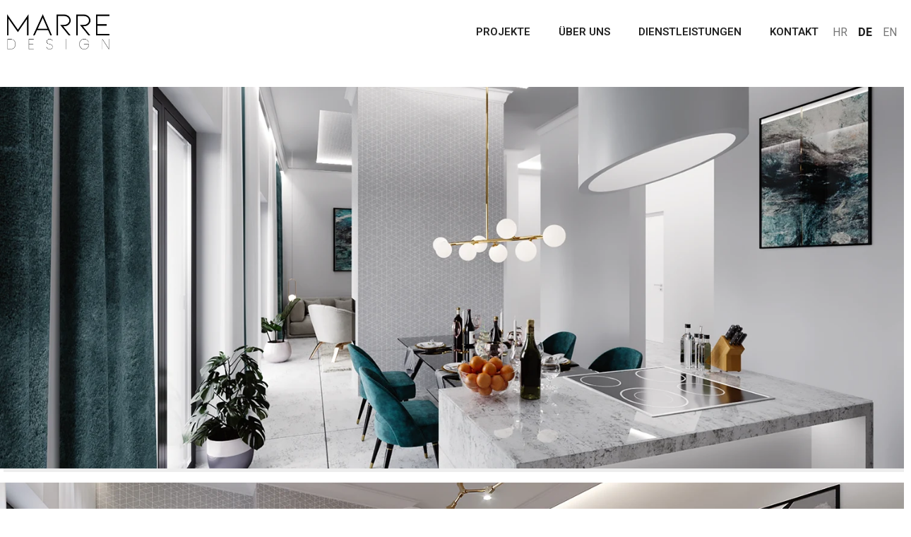

--- FILE ---
content_type: text/html; charset=UTF-8
request_url: http://marredesign.at/
body_size: 13951
content:
<!doctype html>
<html lang="de-DE" prefix="og: https://ogp.me/ns#">
<head>
	<meta charset="UTF-8">
		<meta name="viewport" content="width=device-width, initial-scale=1">
	<link rel="profile" href="https://gmpg.org/xfn/11">
	<link rel="alternate" href="http://marredesign.at/hr/naslovnica-2/" hreflang="hr" />
<link rel="alternate" href="http://marredesign.at/" hreflang="de" />
<link rel="alternate" href="http://marredesign.at/en/home/" hreflang="en" />

<!-- Suchmaschinen-Optimierung durch Rank Math PRO - https://rankmath.com/ -->
<title>Startseite - Marre Design</title>
<meta name="description" content=".elementor-66 .elementor-element.elementor-element-e1ffd87{--display:flex;--flex-direction:column;--gap:0px;--overlay-transition:background 0.3s,"/>
<meta name="robots" content="index, follow, max-snippet:-1, max-video-preview:-1, max-image-preview:large"/>
<link rel="canonical" href="https://marredesign.at/" />
<meta property="og:locale" content="de_DE" />
<meta property="og:type" content="website" />
<meta property="og:title" content="Startseite - Marre Design" />
<meta property="og:description" content=".elementor-66 .elementor-element.elementor-element-e1ffd87{--display:flex;--flex-direction:column;--gap:0px;--overlay-transition:background 0.3s," />
<meta property="og:url" content="https://marredesign.at/" />
<meta property="og:site_name" content="Marre Design" />
<meta property="og:updated_time" content="2022-02-18T16:36:14+01:00" />
<meta property="article:published_time" content="2022-02-18T07:47:54+01:00" />
<meta property="article:modified_time" content="2022-02-18T16:36:14+01:00" />
<meta name="twitter:card" content="summary_large_image" />
<meta name="twitter:title" content="Startseite - Marre Design" />
<meta name="twitter:description" content=".elementor-66 .elementor-element.elementor-element-e1ffd87{--display:flex;--flex-direction:column;--gap:0px;--overlay-transition:background 0.3s," />
<meta name="twitter:label1" content="Verfasst von" />
<meta name="twitter:data1" content="stribor" />
<meta name="twitter:label2" content="Lesedauer" />
<meta name="twitter:data2" content="Weniger als eine Minute" />
<script type="application/ld+json" class="rank-math-schema">{"@context":"https://schema.org","@graph":[{"@type":["Person","Organization"],"@id":"https://marredesign.at/#person","name":"Marre Design","logo":{"@type":"ImageObject","@id":"https://marredesign.at/#logo","url":"https://marredesign.at/wp-content/uploads/2022/01/DESIGN-150x150.png","contentUrl":"https://marredesign.at/wp-content/uploads/2022/01/DESIGN-150x150.png","caption":"Marre Design","inLanguage":"de"},"image":{"@type":"ImageObject","@id":"https://marredesign.at/#logo","url":"https://marredesign.at/wp-content/uploads/2022/01/DESIGN-150x150.png","contentUrl":"https://marredesign.at/wp-content/uploads/2022/01/DESIGN-150x150.png","caption":"Marre Design","inLanguage":"de"}},{"@type":"WebSite","@id":"https://marredesign.at/#website","url":"https://marredesign.at","name":"Marre Design","publisher":{"@id":"https://marredesign.at/#person"},"inLanguage":"de","potentialAction":{"@type":"SearchAction","target":"https://marredesign.at/?s={search_term_string}","query-input":"required name=search_term_string"}},{"@type":"WebPage","@id":"https://marredesign.at/#webpage","url":"https://marredesign.at/","name":"Startseite - Marre Design","datePublished":"2022-02-18T07:47:54+01:00","dateModified":"2022-02-18T16:36:14+01:00","about":{"@id":"https://marredesign.at/#person"},"isPartOf":{"@id":"https://marredesign.at/#website"},"inLanguage":"de"},{"@type":"Person","@id":"https://marredesign.at/author/stribor/","name":"stribor","url":"https://marredesign.at/author/stribor/","image":{"@type":"ImageObject","@id":"https://secure.gravatar.com/avatar/d84cebc7e476ec72e4b486858b46220109adceb4e2195fa3856546f3f7f6a294?s=96&amp;d=mm&amp;r=g","url":"https://secure.gravatar.com/avatar/d84cebc7e476ec72e4b486858b46220109adceb4e2195fa3856546f3f7f6a294?s=96&amp;d=mm&amp;r=g","caption":"stribor","inLanguage":"de"},"sameAs":["https://marredesign.at"]},{"@type":"Article","headline":"Startseite - Marre Design","datePublished":"2022-02-18T07:47:54+01:00","dateModified":"2022-02-18T16:36:14+01:00","author":{"@id":"https://marredesign.at/author/stribor/","name":"stribor"},"publisher":{"@id":"https://marredesign.at/#person"},"description":".elementor-66 .elementor-element.elementor-element-e1ffd87{--display:flex;--flex-direction:column;--gap:0px;--overlay-transition:background 0.3s,","name":"Startseite - Marre Design","@id":"https://marredesign.at/#richSnippet","isPartOf":{"@id":"https://marredesign.at/#webpage"},"inLanguage":"de","mainEntityOfPage":{"@id":"https://marredesign.at/#webpage"}}]}</script>
<!-- /Rank Math WordPress SEO Plugin -->

<link rel="alternate" type="application/rss+xml" title="Marre Design &raquo; Feed" href="https://marredesign.at/feed/" />
<link rel="alternate" type="application/rss+xml" title="Marre Design &raquo; Kommentar-Feed" href="https://marredesign.at/comments/feed/" />
<link rel="alternate" title="oEmbed (JSON)" type="application/json+oembed" href="https://marredesign.at/wp-json/oembed/1.0/embed?url=http%3A%2F%2Fmarredesign.at%2F" />
<link rel="alternate" title="oEmbed (XML)" type="text/xml+oembed" href="https://marredesign.at/wp-json/oembed/1.0/embed?url=http%3A%2F%2Fmarredesign.at%2F&#038;format=xml" />
<style id='wp-img-auto-sizes-contain-inline-css' type='text/css'>
img:is([sizes=auto i],[sizes^="auto," i]){contain-intrinsic-size:3000px 1500px}
/*# sourceURL=wp-img-auto-sizes-contain-inline-css */
</style>
<style id='wp-emoji-styles-inline-css' type='text/css'>

	img.wp-smiley, img.emoji {
		display: inline !important;
		border: none !important;
		box-shadow: none !important;
		height: 1em !important;
		width: 1em !important;
		margin: 0 0.07em !important;
		vertical-align: -0.1em !important;
		background: none !important;
		padding: 0 !important;
	}
/*# sourceURL=wp-emoji-styles-inline-css */
</style>
<style id='classic-theme-styles-inline-css' type='text/css'>
/*! This file is auto-generated */
.wp-block-button__link{color:#fff;background-color:#32373c;border-radius:9999px;box-shadow:none;text-decoration:none;padding:calc(.667em + 2px) calc(1.333em + 2px);font-size:1.125em}.wp-block-file__button{background:#32373c;color:#fff;text-decoration:none}
/*# sourceURL=/wp-includes/css/classic-themes.min.css */
</style>
<link rel='stylesheet' id='jet-engine-frontend-css' href='http://marredesign.at/wp-content/plugins/jet-engine/assets/css/frontend.css?ver=3.4.2' type='text/css' media='all' />
<link rel='stylesheet' id='hello-elementor-css' href='http://marredesign.at/wp-content/themes/hello-elementor/style.min.css?ver=2.4.2' type='text/css' media='all' />
<link rel='stylesheet' id='hello-elementor-theme-style-css' href='http://marredesign.at/wp-content/themes/hello-elementor/theme.min.css?ver=2.4.2' type='text/css' media='all' />
<link rel='stylesheet' id='elementor-frontend-css' href='http://marredesign.at/wp-content/plugins/elementor/assets/css/frontend-lite.min.css?ver=3.20.0-dev4' type='text/css' media='all' />
<link rel='stylesheet' id='elementor-post-5-css' href='http://marredesign.at/wp-content/uploads/elementor/css/post-5.css?ver=1711627810' type='text/css' media='all' />
<link rel='stylesheet' id='swiper-css' href='http://marredesign.at/wp-content/plugins/elementor/assets/lib/swiper/v8/css/swiper.min.css?ver=8.4.5' type='text/css' media='all' />
<link rel='stylesheet' id='elementor-pro-css' href='http://marredesign.at/wp-content/plugins/elementor-pro/assets/css/frontend-lite.min.css?ver=3.20.2' type='text/css' media='all' />
<link rel='stylesheet' id='elementor-global-css' href='http://marredesign.at/wp-content/uploads/elementor/css/global.css?ver=1711627811' type='text/css' media='all' />
<link rel='stylesheet' id='elementor-post-900-css' href='http://marredesign.at/wp-content/uploads/elementor/css/post-900.css?ver=1711627811' type='text/css' media='all' />
<link rel='stylesheet' id='elementor-post-66-css' href='http://marredesign.at/wp-content/uploads/elementor/css/post-66.css?ver=1711627811' type='text/css' media='all' />
<link rel='stylesheet' id='elementor-post-46-css' href='http://marredesign.at/wp-content/uploads/elementor/css/post-46.css?ver=1711627811' type='text/css' media='all' />
<link rel='stylesheet' id='leaflet-css' href='http://marredesign.at/wp-content/plugins/osm-map-elementor/assets/leaflet/leaflet.css?ver=6.9' type='text/css' media='all' />
<link rel='stylesheet' id='mapbox-gl-css' href='http://marredesign.at/wp-content/plugins/osm-map-elementor/assets/css/mapbox-gl.css?ver=6.9' type='text/css' media='all' />
<link rel='stylesheet' id='leaflet-fa-markers-css' href='http://marredesign.at/wp-content/plugins/osm-map-elementor/assets/leaflet-fa-markers/L.Icon.FontAwesome.css?ver=6.9' type='text/css' media='all' />
<link rel='stylesheet' id='osm-map-elementor-css' href='http://marredesign.at/wp-content/plugins/osm-map-elementor/assets/css/osm-map-elementor.css?ver=6.9' type='text/css' media='all' />
<link rel='stylesheet' id='elementor-post-157-css' href='http://marredesign.at/wp-content/uploads/elementor/css/post-157.css?ver=1711627811' type='text/css' media='all' />
<link rel='stylesheet' id='google-fonts-1-css' href='https://fonts.googleapis.com/css?family=Roboto%3A100%2C100italic%2C200%2C200italic%2C300%2C300italic%2C400%2C400italic%2C500%2C500italic%2C600%2C600italic%2C700%2C700italic%2C800%2C800italic%2C900%2C900italic%7CRubik%3A100%2C100italic%2C200%2C200italic%2C300%2C300italic%2C400%2C400italic%2C500%2C500italic%2C600%2C600italic%2C700%2C700italic%2C800%2C800italic%2C900%2C900italic&#038;display=auto&#038;ver=6.9' type='text/css' media='all' />
<link rel="preconnect" href="https://fonts.gstatic.com/" crossorigin><script type="text/javascript" src="http://marredesign.at/wp-includes/js/jquery/jquery.min.js?ver=3.7.1" id="jquery-core-js"></script>
<script type="text/javascript" src="http://marredesign.at/wp-includes/js/jquery/jquery-migrate.min.js?ver=3.4.1" id="jquery-migrate-js"></script>
<script type="text/javascript" src="http://marredesign.at/wp-content/plugins/osm-map-elementor/assets/leaflet/leaflet.js?ver=1.2.2" id="leaflet-js"></script>
<script type="text/javascript" src="http://marredesign.at/wp-content/plugins/osm-map-elementor/assets/js/mapbox-gl.js?ver=1.2.2" id="mapbox-gl-js"></script>
<script type="text/javascript" src="http://marredesign.at/wp-content/plugins/osm-map-elementor/assets/leaflet/leaflet-mapbox-gl.js?ver=1.2.2" id="leaflet-mapbox-gl-js"></script>
<script type="text/javascript" src="http://marredesign.at/wp-content/plugins/osm-map-elementor/assets/leaflet-fa-markers/L.Icon.FontAwesome.js?ver=1.2.2" id="leaflet-fa-markers-js"></script>
<link rel="https://api.w.org/" href="https://marredesign.at/wp-json/" /><link rel="alternate" title="JSON" type="application/json" href="https://marredesign.at/wp-json/wp/v2/pages/900" /><link rel="EditURI" type="application/rsd+xml" title="RSD" href="https://marredesign.at/xmlrpc.php?rsd" />
<meta name="generator" content="WordPress 6.9" />
<link rel='shortlink' href='https://marredesign.at/' />
<meta name="generator" content="Elementor 3.20.0-dev4; features: e_optimized_assets_loading, e_optimized_css_loading, e_font_icon_svg, additional_custom_breakpoints, block_editor_assets_optimize, e_image_loading_optimization; settings: css_print_method-external, google_font-enabled, font_display-auto">
<style>
.gumb:hover span.elementor-button-icon.elementor-align-icon-right{
    transform: translatex(5px);
}
.gumb span.elementor-button-icon.elementor-align-icon-right {
    transition: 0.4s ease-out transform;
}
</style>
<style id='global-styles-inline-css' type='text/css'>
:root{--wp--preset--aspect-ratio--square: 1;--wp--preset--aspect-ratio--4-3: 4/3;--wp--preset--aspect-ratio--3-4: 3/4;--wp--preset--aspect-ratio--3-2: 3/2;--wp--preset--aspect-ratio--2-3: 2/3;--wp--preset--aspect-ratio--16-9: 16/9;--wp--preset--aspect-ratio--9-16: 9/16;--wp--preset--color--black: #000000;--wp--preset--color--cyan-bluish-gray: #abb8c3;--wp--preset--color--white: #ffffff;--wp--preset--color--pale-pink: #f78da7;--wp--preset--color--vivid-red: #cf2e2e;--wp--preset--color--luminous-vivid-orange: #ff6900;--wp--preset--color--luminous-vivid-amber: #fcb900;--wp--preset--color--light-green-cyan: #7bdcb5;--wp--preset--color--vivid-green-cyan: #00d084;--wp--preset--color--pale-cyan-blue: #8ed1fc;--wp--preset--color--vivid-cyan-blue: #0693e3;--wp--preset--color--vivid-purple: #9b51e0;--wp--preset--gradient--vivid-cyan-blue-to-vivid-purple: linear-gradient(135deg,rgb(6,147,227) 0%,rgb(155,81,224) 100%);--wp--preset--gradient--light-green-cyan-to-vivid-green-cyan: linear-gradient(135deg,rgb(122,220,180) 0%,rgb(0,208,130) 100%);--wp--preset--gradient--luminous-vivid-amber-to-luminous-vivid-orange: linear-gradient(135deg,rgb(252,185,0) 0%,rgb(255,105,0) 100%);--wp--preset--gradient--luminous-vivid-orange-to-vivid-red: linear-gradient(135deg,rgb(255,105,0) 0%,rgb(207,46,46) 100%);--wp--preset--gradient--very-light-gray-to-cyan-bluish-gray: linear-gradient(135deg,rgb(238,238,238) 0%,rgb(169,184,195) 100%);--wp--preset--gradient--cool-to-warm-spectrum: linear-gradient(135deg,rgb(74,234,220) 0%,rgb(151,120,209) 20%,rgb(207,42,186) 40%,rgb(238,44,130) 60%,rgb(251,105,98) 80%,rgb(254,248,76) 100%);--wp--preset--gradient--blush-light-purple: linear-gradient(135deg,rgb(255,206,236) 0%,rgb(152,150,240) 100%);--wp--preset--gradient--blush-bordeaux: linear-gradient(135deg,rgb(254,205,165) 0%,rgb(254,45,45) 50%,rgb(107,0,62) 100%);--wp--preset--gradient--luminous-dusk: linear-gradient(135deg,rgb(255,203,112) 0%,rgb(199,81,192) 50%,rgb(65,88,208) 100%);--wp--preset--gradient--pale-ocean: linear-gradient(135deg,rgb(255,245,203) 0%,rgb(182,227,212) 50%,rgb(51,167,181) 100%);--wp--preset--gradient--electric-grass: linear-gradient(135deg,rgb(202,248,128) 0%,rgb(113,206,126) 100%);--wp--preset--gradient--midnight: linear-gradient(135deg,rgb(2,3,129) 0%,rgb(40,116,252) 100%);--wp--preset--font-size--small: 13px;--wp--preset--font-size--medium: 20px;--wp--preset--font-size--large: 36px;--wp--preset--font-size--x-large: 42px;--wp--preset--spacing--20: 0.44rem;--wp--preset--spacing--30: 0.67rem;--wp--preset--spacing--40: 1rem;--wp--preset--spacing--50: 1.5rem;--wp--preset--spacing--60: 2.25rem;--wp--preset--spacing--70: 3.38rem;--wp--preset--spacing--80: 5.06rem;--wp--preset--shadow--natural: 6px 6px 9px rgba(0, 0, 0, 0.2);--wp--preset--shadow--deep: 12px 12px 50px rgba(0, 0, 0, 0.4);--wp--preset--shadow--sharp: 6px 6px 0px rgba(0, 0, 0, 0.2);--wp--preset--shadow--outlined: 6px 6px 0px -3px rgb(255, 255, 255), 6px 6px rgb(0, 0, 0);--wp--preset--shadow--crisp: 6px 6px 0px rgb(0, 0, 0);}:where(.is-layout-flex){gap: 0.5em;}:where(.is-layout-grid){gap: 0.5em;}body .is-layout-flex{display: flex;}.is-layout-flex{flex-wrap: wrap;align-items: center;}.is-layout-flex > :is(*, div){margin: 0;}body .is-layout-grid{display: grid;}.is-layout-grid > :is(*, div){margin: 0;}:where(.wp-block-columns.is-layout-flex){gap: 2em;}:where(.wp-block-columns.is-layout-grid){gap: 2em;}:where(.wp-block-post-template.is-layout-flex){gap: 1.25em;}:where(.wp-block-post-template.is-layout-grid){gap: 1.25em;}.has-black-color{color: var(--wp--preset--color--black) !important;}.has-cyan-bluish-gray-color{color: var(--wp--preset--color--cyan-bluish-gray) !important;}.has-white-color{color: var(--wp--preset--color--white) !important;}.has-pale-pink-color{color: var(--wp--preset--color--pale-pink) !important;}.has-vivid-red-color{color: var(--wp--preset--color--vivid-red) !important;}.has-luminous-vivid-orange-color{color: var(--wp--preset--color--luminous-vivid-orange) !important;}.has-luminous-vivid-amber-color{color: var(--wp--preset--color--luminous-vivid-amber) !important;}.has-light-green-cyan-color{color: var(--wp--preset--color--light-green-cyan) !important;}.has-vivid-green-cyan-color{color: var(--wp--preset--color--vivid-green-cyan) !important;}.has-pale-cyan-blue-color{color: var(--wp--preset--color--pale-cyan-blue) !important;}.has-vivid-cyan-blue-color{color: var(--wp--preset--color--vivid-cyan-blue) !important;}.has-vivid-purple-color{color: var(--wp--preset--color--vivid-purple) !important;}.has-black-background-color{background-color: var(--wp--preset--color--black) !important;}.has-cyan-bluish-gray-background-color{background-color: var(--wp--preset--color--cyan-bluish-gray) !important;}.has-white-background-color{background-color: var(--wp--preset--color--white) !important;}.has-pale-pink-background-color{background-color: var(--wp--preset--color--pale-pink) !important;}.has-vivid-red-background-color{background-color: var(--wp--preset--color--vivid-red) !important;}.has-luminous-vivid-orange-background-color{background-color: var(--wp--preset--color--luminous-vivid-orange) !important;}.has-luminous-vivid-amber-background-color{background-color: var(--wp--preset--color--luminous-vivid-amber) !important;}.has-light-green-cyan-background-color{background-color: var(--wp--preset--color--light-green-cyan) !important;}.has-vivid-green-cyan-background-color{background-color: var(--wp--preset--color--vivid-green-cyan) !important;}.has-pale-cyan-blue-background-color{background-color: var(--wp--preset--color--pale-cyan-blue) !important;}.has-vivid-cyan-blue-background-color{background-color: var(--wp--preset--color--vivid-cyan-blue) !important;}.has-vivid-purple-background-color{background-color: var(--wp--preset--color--vivid-purple) !important;}.has-black-border-color{border-color: var(--wp--preset--color--black) !important;}.has-cyan-bluish-gray-border-color{border-color: var(--wp--preset--color--cyan-bluish-gray) !important;}.has-white-border-color{border-color: var(--wp--preset--color--white) !important;}.has-pale-pink-border-color{border-color: var(--wp--preset--color--pale-pink) !important;}.has-vivid-red-border-color{border-color: var(--wp--preset--color--vivid-red) !important;}.has-luminous-vivid-orange-border-color{border-color: var(--wp--preset--color--luminous-vivid-orange) !important;}.has-luminous-vivid-amber-border-color{border-color: var(--wp--preset--color--luminous-vivid-amber) !important;}.has-light-green-cyan-border-color{border-color: var(--wp--preset--color--light-green-cyan) !important;}.has-vivid-green-cyan-border-color{border-color: var(--wp--preset--color--vivid-green-cyan) !important;}.has-pale-cyan-blue-border-color{border-color: var(--wp--preset--color--pale-cyan-blue) !important;}.has-vivid-cyan-blue-border-color{border-color: var(--wp--preset--color--vivid-cyan-blue) !important;}.has-vivid-purple-border-color{border-color: var(--wp--preset--color--vivid-purple) !important;}.has-vivid-cyan-blue-to-vivid-purple-gradient-background{background: var(--wp--preset--gradient--vivid-cyan-blue-to-vivid-purple) !important;}.has-light-green-cyan-to-vivid-green-cyan-gradient-background{background: var(--wp--preset--gradient--light-green-cyan-to-vivid-green-cyan) !important;}.has-luminous-vivid-amber-to-luminous-vivid-orange-gradient-background{background: var(--wp--preset--gradient--luminous-vivid-amber-to-luminous-vivid-orange) !important;}.has-luminous-vivid-orange-to-vivid-red-gradient-background{background: var(--wp--preset--gradient--luminous-vivid-orange-to-vivid-red) !important;}.has-very-light-gray-to-cyan-bluish-gray-gradient-background{background: var(--wp--preset--gradient--very-light-gray-to-cyan-bluish-gray) !important;}.has-cool-to-warm-spectrum-gradient-background{background: var(--wp--preset--gradient--cool-to-warm-spectrum) !important;}.has-blush-light-purple-gradient-background{background: var(--wp--preset--gradient--blush-light-purple) !important;}.has-blush-bordeaux-gradient-background{background: var(--wp--preset--gradient--blush-bordeaux) !important;}.has-luminous-dusk-gradient-background{background: var(--wp--preset--gradient--luminous-dusk) !important;}.has-pale-ocean-gradient-background{background: var(--wp--preset--gradient--pale-ocean) !important;}.has-electric-grass-gradient-background{background: var(--wp--preset--gradient--electric-grass) !important;}.has-midnight-gradient-background{background: var(--wp--preset--gradient--midnight) !important;}.has-small-font-size{font-size: var(--wp--preset--font-size--small) !important;}.has-medium-font-size{font-size: var(--wp--preset--font-size--medium) !important;}.has-large-font-size{font-size: var(--wp--preset--font-size--large) !important;}.has-x-large-font-size{font-size: var(--wp--preset--font-size--x-large) !important;}
/*# sourceURL=global-styles-inline-css */
</style>
<link rel='stylesheet' id='cpel-language-switcher-css' href='http://marredesign.at/wp-content/plugins/connect-polylang-elementor/assets/css/language-switcher.min.css?ver=2.4.4' type='text/css' media='all' />
</head>
<body class="home wp-singular page-template-default page page-id-900 wp-custom-logo wp-theme-hello-elementor elementor-beta elementor-default elementor-kit-5 elementor-page elementor-page-900">

		<div data-elementor-type="header" data-elementor-id="46" class="elementor elementor-46 elementor-location-header" data-elementor-post-type="elementor_library">
			<div class="elementor-element elementor-element-7d989b5 e-flex e-con-boxed e-con e-parent" data-id="7d989b5" data-element_type="container" data-core-v316-plus="true">
					<div class="e-con-inner">
		<div class="elementor-element elementor-element-a1d66b5 e-flex e-con-boxed e-con e-parent" data-id="a1d66b5" data-element_type="container" data-settings="{&quot;background_background&quot;:&quot;classic&quot;}" data-core-v316-plus="true">
					<div class="e-con-inner">
		<div class="elementor-element elementor-element-5c1d23a e-flex e-con-boxed e-con e-parent" data-id="5c1d23a" data-element_type="container" data-core-v316-plus="true">
					<div class="e-con-inner">
				<div class="elementor-element elementor-element-1df387c elementor-widget elementor-widget-image" data-id="1df387c" data-element_type="widget" data-widget_type="image.default">
				<div class="elementor-widget-container">
			<style>/*! elementor - v3.20.0 - 06-03-2024 */
.elementor-widget-image{text-align:center}.elementor-widget-image a{display:inline-block}.elementor-widget-image a img[src$=".svg"]{width:48px}.elementor-widget-image img{vertical-align:middle;display:inline-block}</style>											<a href="http://marredesign.at/">
							<img fetchpriority="high" width="800" height="272" src="https://marredesign.at/wp-content/uploads/2022/01/DESIGN-1024x348.png" class="attachment-large size-large wp-image-397" alt="" srcset="https://marredesign.at/wp-content/uploads/2022/01/DESIGN-1024x348.png 1024w, https://marredesign.at/wp-content/uploads/2022/01/DESIGN-300x102.png 300w, https://marredesign.at/wp-content/uploads/2022/01/DESIGN-768x261.png 768w, https://marredesign.at/wp-content/uploads/2022/01/DESIGN.png 1064w" sizes="(max-width: 800px) 100vw, 800px" />								</a>
													</div>
				</div>
					</div>
				</div>
		<div class="elementor-element elementor-element-4d53d01 e-flex e-con-boxed e-con e-parent" data-id="4d53d01" data-element_type="container" data-core-v316-plus="true">
					<div class="e-con-inner">
				<div class="elementor-element elementor-element-77ba064 elementor-nav-menu__align-end elementor-nav-menu--stretch elementor-nav-menu--dropdown-tablet elementor-nav-menu__text-align-aside elementor-nav-menu--toggle elementor-nav-menu--burger elementor-widget elementor-widget-nav-menu" data-id="77ba064" data-element_type="widget" data-settings="{&quot;full_width&quot;:&quot;stretch&quot;,&quot;layout&quot;:&quot;horizontal&quot;,&quot;submenu_icon&quot;:{&quot;value&quot;:&quot;&lt;svg class=\&quot;e-font-icon-svg e-fas-caret-down\&quot; viewBox=\&quot;0 0 320 512\&quot; xmlns=\&quot;http:\/\/www.w3.org\/2000\/svg\&quot;&gt;&lt;path d=\&quot;M31.3 192h257.3c17.8 0 26.7 21.5 14.1 34.1L174.1 354.8c-7.8 7.8-20.5 7.8-28.3 0L17.2 226.1C4.6 213.5 13.5 192 31.3 192z\&quot;&gt;&lt;\/path&gt;&lt;\/svg&gt;&quot;,&quot;library&quot;:&quot;fa-solid&quot;},&quot;toggle&quot;:&quot;burger&quot;}" data-widget_type="nav-menu.default">
				<div class="elementor-widget-container">
			<link rel="stylesheet" href="https://marredesign.at/wp-content/plugins/elementor-pro/assets/css/widget-nav-menu.min.css">			<nav class="elementor-nav-menu--main elementor-nav-menu__container elementor-nav-menu--layout-horizontal e--pointer-underline e--animation-grow">
				<ul id="menu-1-77ba064" class="elementor-nav-menu"><li class="menu-item menu-item-type-post_type menu-item-object-page menu-item-907"><a href="https://marredesign.at/projekte/" class="elementor-item">Projekte</a></li>
<li class="menu-item menu-item-type-post_type menu-item-object-page menu-item-906"><a href="https://marredesign.at/ueber-uns/" class="elementor-item">Über uns</a></li>
<li class="menu-item menu-item-type-post_type menu-item-object-page menu-item-908"><a href="https://marredesign.at/dienstleistungen/" class="elementor-item">Dienstleistungen</a></li>
<li class="menu-item menu-item-type-post_type menu-item-object-page menu-item-909"><a href="https://marredesign.at/kontakt/" class="elementor-item">Kontakt</a></li>
</ul>			</nav>
					<div class="elementor-menu-toggle" role="button" tabindex="0" aria-label="Menü Umschalter" aria-expanded="false">
			<svg aria-hidden="true" role="presentation" class="elementor-menu-toggle__icon--open e-font-icon-svg e-eicon-menu-bar" viewBox="0 0 1000 1000" xmlns="http://www.w3.org/2000/svg"><path d="M104 333H896C929 333 958 304 958 271S929 208 896 208H104C71 208 42 237 42 271S71 333 104 333ZM104 583H896C929 583 958 554 958 521S929 458 896 458H104C71 458 42 487 42 521S71 583 104 583ZM104 833H896C929 833 958 804 958 771S929 708 896 708H104C71 708 42 737 42 771S71 833 104 833Z"></path></svg><svg aria-hidden="true" role="presentation" class="elementor-menu-toggle__icon--close e-font-icon-svg e-eicon-close" viewBox="0 0 1000 1000" xmlns="http://www.w3.org/2000/svg"><path d="M742 167L500 408 258 167C246 154 233 150 217 150 196 150 179 158 167 167 154 179 150 196 150 212 150 229 154 242 171 254L408 500 167 742C138 771 138 800 167 829 196 858 225 858 254 829L496 587 738 829C750 842 767 846 783 846 800 846 817 842 829 829 842 817 846 804 846 783 846 767 842 750 829 737L588 500 833 258C863 229 863 200 833 171 804 137 775 137 742 167Z"></path></svg>			<span class="elementor-screen-only">Menü</span>
		</div>
					<nav class="elementor-nav-menu--dropdown elementor-nav-menu__container" aria-hidden="true">
				<ul id="menu-2-77ba064" class="elementor-nav-menu"><li class="menu-item menu-item-type-post_type menu-item-object-page menu-item-907"><a href="https://marredesign.at/projekte/" class="elementor-item" tabindex="-1">Projekte</a></li>
<li class="menu-item menu-item-type-post_type menu-item-object-page menu-item-906"><a href="https://marredesign.at/ueber-uns/" class="elementor-item" tabindex="-1">Über uns</a></li>
<li class="menu-item menu-item-type-post_type menu-item-object-page menu-item-908"><a href="https://marredesign.at/dienstleistungen/" class="elementor-item" tabindex="-1">Dienstleistungen</a></li>
<li class="menu-item menu-item-type-post_type menu-item-object-page menu-item-909"><a href="https://marredesign.at/kontakt/" class="elementor-item" tabindex="-1">Kontakt</a></li>
</ul>			</nav>
				</div>
				</div>
				<div class="elementor-element elementor-element-a06ce93 cpel-switcher--layout-horizontal elementor-widget elementor-widget-polylang-language-switcher" data-id="a06ce93" data-element_type="widget" data-widget_type="polylang-language-switcher.default">
				<div class="elementor-widget-container">
			<nav class="cpel-switcher__nav"><ul class="cpel-switcher__list"><li class="cpel-switcher__lang"><a lang="hr" hreflang="hr" href="http://marredesign.at/hr/naslovnica-2/"><span class="cpel-switcher__code">HR</span></a></li><li class="cpel-switcher__lang cpel-switcher__lang--active"><a lang="de-DE" hreflang="de-DE" href="http://marredesign.at/"><span class="cpel-switcher__code">DE</span></a></li><li class="cpel-switcher__lang"><a lang="en-GB" hreflang="en-GB" href="http://marredesign.at/en/home/"><span class="cpel-switcher__code">EN</span></a></li></ul></nav>		</div>
				</div>
					</div>
				</div>
					</div>
				</div>
					</div>
				</div>
				</div>
		
<main class="site-main post-900 page type-page status-publish hentry" role="main">
		<div class="page-content">
				<div data-elementor-type="wp-page" data-elementor-id="900" class="elementor elementor-900" data-elementor-post-type="page">
				<div class="elementor-element elementor-element-d744c3f e-flex e-con-boxed e-con e-parent" data-id="d744c3f" data-element_type="container" data-core-v316-plus="true">
					<div class="e-con-inner">
		<div class="elementor-element elementor-element-11fa14d e-flex e-con-boxed e-con e-parent" data-id="11fa14d" data-element_type="container" data-core-v316-plus="true">
					<div class="e-con-inner">
				<div class="elementor-element elementor-element-7e283ba elementor-widget elementor-widget-jet-listing-grid" data-id="7e283ba" data-element_type="widget" data-settings="{&quot;columns&quot;:&quot;1&quot;}" data-widget_type="jet-listing-grid.default">
				<div class="elementor-widget-container">
			<div class="jet-listing-grid jet-listing"><div class="jet-listing-grid__items grid-col-desk-1 grid-col-tablet-1 grid-col-mobile-1 jet-listing-grid--66" data-queried-id="900|WP_Post" data-nav="{&quot;enabled&quot;:false,&quot;type&quot;:null,&quot;more_el&quot;:null,&quot;query&quot;:[],&quot;widget_settings&quot;:{&quot;lisitng_id&quot;:66,&quot;posts_num&quot;:99,&quot;columns&quot;:1,&quot;columns_tablet&quot;:1,&quot;columns_mobile&quot;:1,&quot;is_archive_template&quot;:&quot;&quot;,&quot;post_status&quot;:[&quot;publish&quot;],&quot;use_random_posts_num&quot;:&quot;&quot;,&quot;max_posts_num&quot;:9,&quot;not_found_message&quot;:&quot;No data was found&quot;,&quot;is_masonry&quot;:false,&quot;equal_columns_height&quot;:&quot;&quot;,&quot;use_load_more&quot;:&quot;&quot;,&quot;load_more_id&quot;:&quot;&quot;,&quot;load_more_type&quot;:&quot;click&quot;,&quot;load_more_offset&quot;:{&quot;unit&quot;:&quot;px&quot;,&quot;size&quot;:0,&quot;sizes&quot;:[]},&quot;use_custom_post_types&quot;:&quot;yes&quot;,&quot;custom_post_types&quot;:[&quot;projekt&quot;],&quot;hide_widget_if&quot;:&quot;&quot;,&quot;carousel_enabled&quot;:&quot;&quot;,&quot;slides_to_scroll&quot;:&quot;1&quot;,&quot;arrows&quot;:&quot;true&quot;,&quot;arrow_icon&quot;:&quot;fa fa-angle-left&quot;,&quot;dots&quot;:&quot;&quot;,&quot;autoplay&quot;:&quot;true&quot;,&quot;pause_on_hover&quot;:&quot;true&quot;,&quot;autoplay_speed&quot;:5000,&quot;infinite&quot;:&quot;true&quot;,&quot;center_mode&quot;:&quot;&quot;,&quot;effect&quot;:&quot;slide&quot;,&quot;speed&quot;:500,&quot;inject_alternative_items&quot;:&quot;&quot;,&quot;injection_items&quot;:[],&quot;scroll_slider_enabled&quot;:&quot;&quot;,&quot;scroll_slider_on&quot;:[&quot;desktop&quot;,&quot;tablet&quot;,&quot;mobile&quot;],&quot;custom_query&quot;:false,&quot;custom_query_id&quot;:&quot;&quot;,&quot;_element_id&quot;:&quot;&quot;}}" data-page="1" data-pages="1" data-listing-source="posts" data-listing-id="66" data-query-id=""><div class="jet-listing-grid__item jet-listing-dynamic-post-874" data-post-id="874" ><style type="text/css">.jet-listing-dynamic-post-874 .elementor-element.elementor-element-86c0a8a:not(.elementor-motion-effects-element-type-background), .jet-listing-dynamic-post-874 .elementor-element.elementor-element-86c0a8a > .elementor-motion-effects-container > .elementor-motion-effects-layer{background-image:url("https://marredesign.at/wp-content/uploads/2022/01/p-trpezarija.webp");}</style>		<div data-elementor-type="jet-listing-items" data-elementor-id="66" class="elementor elementor-66" data-elementor-post-type="jet-engine">
				<a class="elementor-element elementor-element-e1ffd87 e-flex e-con-boxed e-con e-parent" data-id="e1ffd87" data-element_type="container" data-settings="{&quot;background_background&quot;:&quot;classic&quot;}" data-core-v316-plus="true" href="https://marredesign.at/projekt/lux-apartment/">
					<div class="e-con-inner">
		<div class="elementor-element elementor-element-86c0a8a e-flex e-con-boxed e-con e-parent" data-id="86c0a8a" data-element_type="container" data-settings="{&quot;background_background&quot;:&quot;classic&quot;}" data-core-v316-plus="true">
					<div class="e-con-inner">
				<div class="elementor-element elementor-element-f3b3e71 elementor-widget-divider--view-line_text elementor-widget-divider--element-align-right elementor-absolute divider e-transform elementor-widget elementor-widget-divider" data-id="f3b3e71" data-element_type="widget" data-settings="{&quot;_position&quot;:&quot;absolute&quot;,&quot;_transform_rotateZ_effect&quot;:{&quot;unit&quot;:&quot;px&quot;,&quot;size&quot;:-90,&quot;sizes&quot;:[]},&quot;_transform_rotateZ_effect_tablet&quot;:{&quot;unit&quot;:&quot;deg&quot;,&quot;size&quot;:&quot;&quot;,&quot;sizes&quot;:[]},&quot;_transform_rotateZ_effect_mobile&quot;:{&quot;unit&quot;:&quot;deg&quot;,&quot;size&quot;:&quot;&quot;,&quot;sizes&quot;:[]}}" data-widget_type="divider.default">
				<div class="elementor-widget-container">
			<style>/*! elementor - v3.20.0 - 06-03-2024 */
.elementor-widget-divider{--divider-border-style:none;--divider-border-width:1px;--divider-color:#0c0d0e;--divider-icon-size:20px;--divider-element-spacing:10px;--divider-pattern-height:24px;--divider-pattern-size:20px;--divider-pattern-url:none;--divider-pattern-repeat:repeat-x}.elementor-widget-divider .elementor-divider{display:flex}.elementor-widget-divider .elementor-divider__text{font-size:15px;line-height:1;max-width:95%}.elementor-widget-divider .elementor-divider__element{margin:0 var(--divider-element-spacing);flex-shrink:0}.elementor-widget-divider .elementor-icon{font-size:var(--divider-icon-size)}.elementor-widget-divider .elementor-divider-separator{display:flex;margin:0;direction:ltr}.elementor-widget-divider--view-line_icon .elementor-divider-separator,.elementor-widget-divider--view-line_text .elementor-divider-separator{align-items:center}.elementor-widget-divider--view-line_icon .elementor-divider-separator:after,.elementor-widget-divider--view-line_icon .elementor-divider-separator:before,.elementor-widget-divider--view-line_text .elementor-divider-separator:after,.elementor-widget-divider--view-line_text .elementor-divider-separator:before{display:block;content:"";border-block-end:0;flex-grow:1;border-block-start:var(--divider-border-width) var(--divider-border-style) var(--divider-color)}.elementor-widget-divider--element-align-left .elementor-divider .elementor-divider-separator>.elementor-divider__svg:first-of-type{flex-grow:0;flex-shrink:100}.elementor-widget-divider--element-align-left .elementor-divider-separator:before{content:none}.elementor-widget-divider--element-align-left .elementor-divider__element{margin-left:0}.elementor-widget-divider--element-align-right .elementor-divider .elementor-divider-separator>.elementor-divider__svg:last-of-type{flex-grow:0;flex-shrink:100}.elementor-widget-divider--element-align-right .elementor-divider-separator:after{content:none}.elementor-widget-divider--element-align-right .elementor-divider__element{margin-right:0}.elementor-widget-divider--element-align-start .elementor-divider .elementor-divider-separator>.elementor-divider__svg:first-of-type{flex-grow:0;flex-shrink:100}.elementor-widget-divider--element-align-start .elementor-divider-separator:before{content:none}.elementor-widget-divider--element-align-start .elementor-divider__element{margin-inline-start:0}.elementor-widget-divider--element-align-end .elementor-divider .elementor-divider-separator>.elementor-divider__svg:last-of-type{flex-grow:0;flex-shrink:100}.elementor-widget-divider--element-align-end .elementor-divider-separator:after{content:none}.elementor-widget-divider--element-align-end .elementor-divider__element{margin-inline-end:0}.elementor-widget-divider:not(.elementor-widget-divider--view-line_text):not(.elementor-widget-divider--view-line_icon) .elementor-divider-separator{border-block-start:var(--divider-border-width) var(--divider-border-style) var(--divider-color)}.elementor-widget-divider--separator-type-pattern{--divider-border-style:none}.elementor-widget-divider--separator-type-pattern.elementor-widget-divider--view-line .elementor-divider-separator,.elementor-widget-divider--separator-type-pattern:not(.elementor-widget-divider--view-line) .elementor-divider-separator:after,.elementor-widget-divider--separator-type-pattern:not(.elementor-widget-divider--view-line) .elementor-divider-separator:before,.elementor-widget-divider--separator-type-pattern:not([class*=elementor-widget-divider--view]) .elementor-divider-separator{width:100%;min-height:var(--divider-pattern-height);-webkit-mask-size:var(--divider-pattern-size) 100%;mask-size:var(--divider-pattern-size) 100%;-webkit-mask-repeat:var(--divider-pattern-repeat);mask-repeat:var(--divider-pattern-repeat);background-color:var(--divider-color);-webkit-mask-image:var(--divider-pattern-url);mask-image:var(--divider-pattern-url)}.elementor-widget-divider--no-spacing{--divider-pattern-size:auto}.elementor-widget-divider--bg-round{--divider-pattern-repeat:round}.rtl .elementor-widget-divider .elementor-divider__text{direction:rtl}.e-con-inner>.elementor-widget-divider,.e-con>.elementor-widget-divider{width:var(--container-widget-width,100%);--flex-grow:var(--container-widget-flex-grow)}</style>		<div class="elementor-divider">
			<span class="elementor-divider-separator">
							<span class="elementor-divider__text elementor-divider__element">
				MARRE DESIGN				</span>
						</span>
		</div>
				</div>
				</div>
				<div class="elementor-element elementor-element-9964fc8 plus elementor-widget elementor-widget-heading" data-id="9964fc8" data-element_type="widget" data-widget_type="heading.default">
				<div class="elementor-widget-container">
			<style>/*! elementor - v3.20.0 - 06-03-2024 */
.elementor-heading-title{padding:0;margin:0;line-height:1}.elementor-widget-heading .elementor-heading-title[class*=elementor-size-]>a{color:inherit;font-size:inherit;line-height:inherit}.elementor-widget-heading .elementor-heading-title.elementor-size-small{font-size:15px}.elementor-widget-heading .elementor-heading-title.elementor-size-medium{font-size:19px}.elementor-widget-heading .elementor-heading-title.elementor-size-large{font-size:29px}.elementor-widget-heading .elementor-heading-title.elementor-size-xl{font-size:39px}.elementor-widget-heading .elementor-heading-title.elementor-size-xxl{font-size:59px}</style><h2 class="elementor-heading-title elementor-size-default">Lux apartment</h2>		</div>
				</div>
					</div>
				</div>
					</div>
				</a>
				</div>
		</div><div class="jet-listing-grid__item jet-listing-dynamic-post-872" data-post-id="872" ><style type="text/css">.jet-listing-dynamic-post-872 .elementor-element.elementor-element-86c0a8a:not(.elementor-motion-effects-element-type-background), .jet-listing-dynamic-post-872 .elementor-element.elementor-element-86c0a8a > .elementor-motion-effects-container > .elementor-motion-effects-layer{background-image:url("https://marredesign.at/wp-content/uploads/2022/01/Copy-of-2et-boravak.webp");}</style>		<div data-elementor-type="jet-listing-items" data-elementor-id="66" class="elementor elementor-66" data-elementor-post-type="jet-engine">
				<a class="elementor-element elementor-element-e1ffd87 e-flex e-con-boxed e-con e-parent" data-id="e1ffd87" data-element_type="container" data-settings="{&quot;background_background&quot;:&quot;classic&quot;}" data-core-v316-plus="true" href="https://marredesign.at/projekt/elegant-residence/">
					<div class="e-con-inner">
		<div class="elementor-element elementor-element-86c0a8a e-flex e-con-boxed e-con e-parent" data-id="86c0a8a" data-element_type="container" data-settings="{&quot;background_background&quot;:&quot;classic&quot;}" data-core-v316-plus="true">
					<div class="e-con-inner">
				<div class="elementor-element elementor-element-f3b3e71 elementor-widget-divider--view-line_text elementor-widget-divider--element-align-right elementor-absolute divider e-transform elementor-widget elementor-widget-divider" data-id="f3b3e71" data-element_type="widget" data-settings="{&quot;_position&quot;:&quot;absolute&quot;,&quot;_transform_rotateZ_effect&quot;:{&quot;unit&quot;:&quot;px&quot;,&quot;size&quot;:-90,&quot;sizes&quot;:[]},&quot;_transform_rotateZ_effect_tablet&quot;:{&quot;unit&quot;:&quot;deg&quot;,&quot;size&quot;:&quot;&quot;,&quot;sizes&quot;:[]},&quot;_transform_rotateZ_effect_mobile&quot;:{&quot;unit&quot;:&quot;deg&quot;,&quot;size&quot;:&quot;&quot;,&quot;sizes&quot;:[]}}" data-widget_type="divider.default">
				<div class="elementor-widget-container">
					<div class="elementor-divider">
			<span class="elementor-divider-separator">
							<span class="elementor-divider__text elementor-divider__element">
				MARRE DESIGN				</span>
						</span>
		</div>
				</div>
				</div>
				<div class="elementor-element elementor-element-9964fc8 plus elementor-widget elementor-widget-heading" data-id="9964fc8" data-element_type="widget" data-widget_type="heading.default">
				<div class="elementor-widget-container">
			<h2 class="elementor-heading-title elementor-size-default">Elegant residence</h2>		</div>
				</div>
					</div>
				</div>
					</div>
				</a>
				</div>
		</div><div class="jet-listing-grid__item jet-listing-dynamic-post-870" data-post-id="870" ><style type="text/css">.jet-listing-dynamic-post-870 .elementor-element.elementor-element-86c0a8a:not(.elementor-motion-effects-element-type-background), .jet-listing-dynamic-post-870 .elementor-element.elementor-element-86c0a8a > .elementor-motion-effects-container > .elementor-motion-effects-layer{background-image:url("https://marredesign.at/wp-content/uploads/2022/01/2.webp");}</style>		<div data-elementor-type="jet-listing-items" data-elementor-id="66" class="elementor elementor-66" data-elementor-post-type="jet-engine">
				<a class="elementor-element elementor-element-e1ffd87 e-flex e-con-boxed e-con e-parent" data-id="e1ffd87" data-element_type="container" data-settings="{&quot;background_background&quot;:&quot;classic&quot;}" data-core-v316-plus="true" href="https://marredesign.at/projekt/cosy-room/">
					<div class="e-con-inner">
		<div class="elementor-element elementor-element-86c0a8a e-flex e-con-boxed e-con e-parent" data-id="86c0a8a" data-element_type="container" data-settings="{&quot;background_background&quot;:&quot;classic&quot;}" data-core-v316-plus="true">
					<div class="e-con-inner">
				<div class="elementor-element elementor-element-f3b3e71 elementor-widget-divider--view-line_text elementor-widget-divider--element-align-right elementor-absolute divider e-transform elementor-widget elementor-widget-divider" data-id="f3b3e71" data-element_type="widget" data-settings="{&quot;_position&quot;:&quot;absolute&quot;,&quot;_transform_rotateZ_effect&quot;:{&quot;unit&quot;:&quot;px&quot;,&quot;size&quot;:-90,&quot;sizes&quot;:[]},&quot;_transform_rotateZ_effect_tablet&quot;:{&quot;unit&quot;:&quot;deg&quot;,&quot;size&quot;:&quot;&quot;,&quot;sizes&quot;:[]},&quot;_transform_rotateZ_effect_mobile&quot;:{&quot;unit&quot;:&quot;deg&quot;,&quot;size&quot;:&quot;&quot;,&quot;sizes&quot;:[]}}" data-widget_type="divider.default">
				<div class="elementor-widget-container">
					<div class="elementor-divider">
			<span class="elementor-divider-separator">
							<span class="elementor-divider__text elementor-divider__element">
				MARRE DESIGN				</span>
						</span>
		</div>
				</div>
				</div>
				<div class="elementor-element elementor-element-9964fc8 plus elementor-widget elementor-widget-heading" data-id="9964fc8" data-element_type="widget" data-widget_type="heading.default">
				<div class="elementor-widget-container">
			<h2 class="elementor-heading-title elementor-size-default">Cosy room</h2>		</div>
				</div>
					</div>
				</div>
					</div>
				</a>
				</div>
		</div><div class="jet-listing-grid__item jet-listing-dynamic-post-868" data-post-id="868" ><style type="text/css">.jet-listing-dynamic-post-868 .elementor-element.elementor-element-86c0a8a:not(.elementor-motion-effects-element-type-background), .jet-listing-dynamic-post-868 .elementor-element.elementor-element-86c0a8a > .elementor-motion-effects-container > .elementor-motion-effects-layer{background-image:url("https://marredesign.at/wp-content/uploads/2022/01/4-Large.jpg");}</style>		<div data-elementor-type="jet-listing-items" data-elementor-id="66" class="elementor elementor-66" data-elementor-post-type="jet-engine">
				<a class="elementor-element elementor-element-e1ffd87 e-flex e-con-boxed e-con e-parent" data-id="e1ffd87" data-element_type="container" data-settings="{&quot;background_background&quot;:&quot;classic&quot;}" data-core-v316-plus="true" href="https://marredesign.at/projekt/mini-flat/">
					<div class="e-con-inner">
		<div class="elementor-element elementor-element-86c0a8a e-flex e-con-boxed e-con e-parent" data-id="86c0a8a" data-element_type="container" data-settings="{&quot;background_background&quot;:&quot;classic&quot;}" data-core-v316-plus="true">
					<div class="e-con-inner">
				<div class="elementor-element elementor-element-f3b3e71 elementor-widget-divider--view-line_text elementor-widget-divider--element-align-right elementor-absolute divider e-transform elementor-widget elementor-widget-divider" data-id="f3b3e71" data-element_type="widget" data-settings="{&quot;_position&quot;:&quot;absolute&quot;,&quot;_transform_rotateZ_effect&quot;:{&quot;unit&quot;:&quot;px&quot;,&quot;size&quot;:-90,&quot;sizes&quot;:[]},&quot;_transform_rotateZ_effect_tablet&quot;:{&quot;unit&quot;:&quot;deg&quot;,&quot;size&quot;:&quot;&quot;,&quot;sizes&quot;:[]},&quot;_transform_rotateZ_effect_mobile&quot;:{&quot;unit&quot;:&quot;deg&quot;,&quot;size&quot;:&quot;&quot;,&quot;sizes&quot;:[]}}" data-widget_type="divider.default">
				<div class="elementor-widget-container">
					<div class="elementor-divider">
			<span class="elementor-divider-separator">
							<span class="elementor-divider__text elementor-divider__element">
				MARRE DESIGN				</span>
						</span>
		</div>
				</div>
				</div>
				<div class="elementor-element elementor-element-9964fc8 plus elementor-widget elementor-widget-heading" data-id="9964fc8" data-element_type="widget" data-widget_type="heading.default">
				<div class="elementor-widget-container">
			<h2 class="elementor-heading-title elementor-size-default">Mini flat</h2>		</div>
				</div>
					</div>
				</div>
					</div>
				</a>
				</div>
		</div><div class="jet-listing-grid__item jet-listing-dynamic-post-866" data-post-id="866" ><style type="text/css">.jet-listing-dynamic-post-866 .elementor-element.elementor-element-86c0a8a:not(.elementor-motion-effects-element-type-background), .jet-listing-dynamic-post-866 .elementor-element.elementor-element-86c0a8a > .elementor-motion-effects-container > .elementor-motion-effects-layer{background-image:url("https://marredesign.at/wp-content/uploads/2022/01/1-Large-1.jpg");}</style>		<div data-elementor-type="jet-listing-items" data-elementor-id="66" class="elementor elementor-66" data-elementor-post-type="jet-engine">
				<a class="elementor-element elementor-element-e1ffd87 e-flex e-con-boxed e-con e-parent" data-id="e1ffd87" data-element_type="container" data-settings="{&quot;background_background&quot;:&quot;classic&quot;}" data-core-v316-plus="true" href="https://marredesign.at/projekt/vienna-apartment/">
					<div class="e-con-inner">
		<div class="elementor-element elementor-element-86c0a8a e-flex e-con-boxed e-con e-parent" data-id="86c0a8a" data-element_type="container" data-settings="{&quot;background_background&quot;:&quot;classic&quot;}" data-core-v316-plus="true">
					<div class="e-con-inner">
				<div class="elementor-element elementor-element-f3b3e71 elementor-widget-divider--view-line_text elementor-widget-divider--element-align-right elementor-absolute divider e-transform elementor-widget elementor-widget-divider" data-id="f3b3e71" data-element_type="widget" data-settings="{&quot;_position&quot;:&quot;absolute&quot;,&quot;_transform_rotateZ_effect&quot;:{&quot;unit&quot;:&quot;px&quot;,&quot;size&quot;:-90,&quot;sizes&quot;:[]},&quot;_transform_rotateZ_effect_tablet&quot;:{&quot;unit&quot;:&quot;deg&quot;,&quot;size&quot;:&quot;&quot;,&quot;sizes&quot;:[]},&quot;_transform_rotateZ_effect_mobile&quot;:{&quot;unit&quot;:&quot;deg&quot;,&quot;size&quot;:&quot;&quot;,&quot;sizes&quot;:[]}}" data-widget_type="divider.default">
				<div class="elementor-widget-container">
					<div class="elementor-divider">
			<span class="elementor-divider-separator">
							<span class="elementor-divider__text elementor-divider__element">
				MARRE DESIGN				</span>
						</span>
		</div>
				</div>
				</div>
				<div class="elementor-element elementor-element-9964fc8 plus elementor-widget elementor-widget-heading" data-id="9964fc8" data-element_type="widget" data-widget_type="heading.default">
				<div class="elementor-widget-container">
			<h2 class="elementor-heading-title elementor-size-default">Vienna apartment</h2>		</div>
				</div>
					</div>
				</div>
					</div>
				</a>
				</div>
		</div><div class="jet-listing-grid__item jet-listing-dynamic-post-863" data-post-id="863" ><style type="text/css">.jet-listing-dynamic-post-863 .elementor-element.elementor-element-86c0a8a:not(.elementor-motion-effects-element-type-background), .jet-listing-dynamic-post-863 .elementor-element.elementor-element-86c0a8a > .elementor-motion-effects-container > .elementor-motion-effects-layer{background-image:url("https://marredesign.at/wp-content/uploads/2022/01/6-EASY-LIVING-Large.jpg");}</style>		<div data-elementor-type="jet-listing-items" data-elementor-id="66" class="elementor elementor-66" data-elementor-post-type="jet-engine">
				<a class="elementor-element elementor-element-e1ffd87 e-flex e-con-boxed e-con e-parent" data-id="e1ffd87" data-element_type="container" data-settings="{&quot;background_background&quot;:&quot;classic&quot;}" data-core-v316-plus="true" href="https://marredesign.at/projekt/easy-living/">
					<div class="e-con-inner">
		<div class="elementor-element elementor-element-86c0a8a e-flex e-con-boxed e-con e-parent" data-id="86c0a8a" data-element_type="container" data-settings="{&quot;background_background&quot;:&quot;classic&quot;}" data-core-v316-plus="true">
					<div class="e-con-inner">
				<div class="elementor-element elementor-element-f3b3e71 elementor-widget-divider--view-line_text elementor-widget-divider--element-align-right elementor-absolute divider e-transform elementor-widget elementor-widget-divider" data-id="f3b3e71" data-element_type="widget" data-settings="{&quot;_position&quot;:&quot;absolute&quot;,&quot;_transform_rotateZ_effect&quot;:{&quot;unit&quot;:&quot;px&quot;,&quot;size&quot;:-90,&quot;sizes&quot;:[]},&quot;_transform_rotateZ_effect_tablet&quot;:{&quot;unit&quot;:&quot;deg&quot;,&quot;size&quot;:&quot;&quot;,&quot;sizes&quot;:[]},&quot;_transform_rotateZ_effect_mobile&quot;:{&quot;unit&quot;:&quot;deg&quot;,&quot;size&quot;:&quot;&quot;,&quot;sizes&quot;:[]}}" data-widget_type="divider.default">
				<div class="elementor-widget-container">
					<div class="elementor-divider">
			<span class="elementor-divider-separator">
							<span class="elementor-divider__text elementor-divider__element">
				MARRE DESIGN				</span>
						</span>
		</div>
				</div>
				</div>
				<div class="elementor-element elementor-element-9964fc8 plus elementor-widget elementor-widget-heading" data-id="9964fc8" data-element_type="widget" data-widget_type="heading.default">
				<div class="elementor-widget-container">
			<h2 class="elementor-heading-title elementor-size-default">Easy living</h2>		</div>
				</div>
					</div>
				</div>
					</div>
				</a>
				</div>
		</div><div class="jet-listing-grid__item jet-listing-dynamic-post-861" data-post-id="861" ><style type="text/css">.jet-listing-dynamic-post-861 .elementor-element.elementor-element-86c0a8a:not(.elementor-motion-effects-element-type-background), .jet-listing-dynamic-post-861 .elementor-element.elementor-element-86c0a8a > .elementor-motion-effects-container > .elementor-motion-effects-layer{background-image:url("https://marredesign.at/wp-content/uploads/2022/01/7-CLASSY-LIVING-Large.jpg");}</style>		<div data-elementor-type="jet-listing-items" data-elementor-id="66" class="elementor elementor-66" data-elementor-post-type="jet-engine">
				<a class="elementor-element elementor-element-e1ffd87 e-flex e-con-boxed e-con e-parent" data-id="e1ffd87" data-element_type="container" data-settings="{&quot;background_background&quot;:&quot;classic&quot;}" data-core-v316-plus="true" href="https://marredesign.at/projekt/classy-living/">
					<div class="e-con-inner">
		<div class="elementor-element elementor-element-86c0a8a e-flex e-con-boxed e-con e-parent" data-id="86c0a8a" data-element_type="container" data-settings="{&quot;background_background&quot;:&quot;classic&quot;}" data-core-v316-plus="true">
					<div class="e-con-inner">
				<div class="elementor-element elementor-element-f3b3e71 elementor-widget-divider--view-line_text elementor-widget-divider--element-align-right elementor-absolute divider e-transform elementor-widget elementor-widget-divider" data-id="f3b3e71" data-element_type="widget" data-settings="{&quot;_position&quot;:&quot;absolute&quot;,&quot;_transform_rotateZ_effect&quot;:{&quot;unit&quot;:&quot;px&quot;,&quot;size&quot;:-90,&quot;sizes&quot;:[]},&quot;_transform_rotateZ_effect_tablet&quot;:{&quot;unit&quot;:&quot;deg&quot;,&quot;size&quot;:&quot;&quot;,&quot;sizes&quot;:[]},&quot;_transform_rotateZ_effect_mobile&quot;:{&quot;unit&quot;:&quot;deg&quot;,&quot;size&quot;:&quot;&quot;,&quot;sizes&quot;:[]}}" data-widget_type="divider.default">
				<div class="elementor-widget-container">
					<div class="elementor-divider">
			<span class="elementor-divider-separator">
							<span class="elementor-divider__text elementor-divider__element">
				MARRE DESIGN				</span>
						</span>
		</div>
				</div>
				</div>
				<div class="elementor-element elementor-element-9964fc8 plus elementor-widget elementor-widget-heading" data-id="9964fc8" data-element_type="widget" data-widget_type="heading.default">
				<div class="elementor-widget-container">
			<h2 class="elementor-heading-title elementor-size-default">Classy living</h2>		</div>
				</div>
					</div>
				</div>
					</div>
				</a>
				</div>
		</div></div></div>		</div>
				</div>
					</div>
				</div>
					</div>
				</div>
				</div>
				<div class="post-tags">
					</div>
			</div>

	<section id="comments" class="comments-area">

	


</section><!-- .comments-area -->
</main>

			<div data-elementor-type="footer" data-elementor-id="157" class="elementor elementor-157 elementor-location-footer" data-elementor-post-type="elementor_library">
			<div class="elementor-element elementor-element-9be5d27 e-flex e-con-boxed e-con e-parent" data-id="9be5d27" data-element_type="container" data-settings="{&quot;background_background&quot;:&quot;classic&quot;}" data-core-v316-plus="true">
					<div class="e-con-inner">
		<div class="elementor-element elementor-element-877f3d0 e-flex e-con-boxed e-con e-parent" data-id="877f3d0" data-element_type="container" data-core-v316-plus="true">
					<div class="e-con-inner">
				<div class="elementor-element elementor-element-60b1842 elementor-widget elementor-widget-theme-site-logo elementor-widget-image" data-id="60b1842" data-element_type="widget" data-widget_type="theme-site-logo.default">
				<div class="elementor-widget-container">
									<a href="http://marredesign.at/">
			<img width="1064" height="362" src="https://marredesign.at/wp-content/uploads/2022/01/DESIGN.png" class="attachment-full size-full wp-image-397" alt="" srcset="https://marredesign.at/wp-content/uploads/2022/01/DESIGN.png 1064w, https://marredesign.at/wp-content/uploads/2022/01/DESIGN-300x102.png 300w, https://marredesign.at/wp-content/uploads/2022/01/DESIGN-1024x348.png 1024w, https://marredesign.at/wp-content/uploads/2022/01/DESIGN-768x261.png 768w" sizes="(max-width: 1064px) 100vw, 1064px" />				</a>
									</div>
				</div>
				<div class="elementor-element elementor-element-57cf5e2 elementor-widget-divider--view-line_text elementor-widget-divider--element-align-right elementor-widget elementor-widget-divider" data-id="57cf5e2" data-element_type="widget" data-widget_type="divider.default">
				<div class="elementor-widget-container">
					<div class="elementor-divider">
			<span class="elementor-divider-separator">
							<span class="elementor-divider__text elementor-divider__element">
				Copyright © MARRE DESIGN 2026				</span>
						</span>
		</div>
				</div>
				</div>
					</div>
				</div>
					</div>
				</div>
				</div>
		
<script type="speculationrules">
{"prefetch":[{"source":"document","where":{"and":[{"href_matches":"/*"},{"not":{"href_matches":["/wp-*.php","/wp-admin/*","/wp-content/uploads/*","/wp-content/*","/wp-content/plugins/*","/wp-content/themes/hello-elementor/*","/*\\?(.+)"]}},{"not":{"selector_matches":"a[rel~=\"nofollow\"]"}},{"not":{"selector_matches":".no-prefetch, .no-prefetch a"}}]},"eagerness":"conservative"}]}
</script>
<script type="text/javascript" src="http://marredesign.at/wp-content/themes/hello-elementor/assets/js/hello-frontend.min.js?ver=1.0.0" id="hello-theme-frontend-js"></script>
<script type="text/javascript" src="http://marredesign.at/wp-content/plugins/elementor-pro/assets/lib/smartmenus/jquery.smartmenus.min.js?ver=1.2.1" id="smartmenus-js"></script>
<script type="text/javascript" src="http://marredesign.at/wp-content/plugins/jet-engine/assets/lib/jet-plugins/jet-plugins.js?ver=1.1.0" id="jet-plugins-js"></script>
<script type="text/javascript" id="jet-engine-frontend-js-extra">
/* <![CDATA[ */
var JetEngineSettings = {"ajaxurl":"https://marredesign.at/wp-admin/admin-ajax.php","ajaxlisting":"https://marredesign.at/?nocache=1768814591","restNonce":"af4947a622","hoverActionTimeout":"400","addedPostCSS":["66"]};
//# sourceURL=jet-engine-frontend-js-extra
/* ]]> */
</script>
<script type="text/javascript" src="http://marredesign.at/wp-content/plugins/jet-engine/assets/js/frontend.js?ver=3.4.2" id="jet-engine-frontend-js"></script>
<script type="text/javascript" src="http://marredesign.at/wp-content/plugins/elementor-pro/assets/js/webpack-pro.runtime.min.js?ver=3.20.2" id="elementor-pro-webpack-runtime-js"></script>
<script type="text/javascript" src="http://marredesign.at/wp-content/plugins/elementor/assets/js/webpack.runtime.min.js?ver=3.20.0-dev4" id="elementor-webpack-runtime-js"></script>
<script type="text/javascript" src="http://marredesign.at/wp-content/plugins/elementor/assets/js/frontend-modules.min.js?ver=3.20.0-dev4" id="elementor-frontend-modules-js"></script>
<script type="text/javascript" src="http://marredesign.at/wp-includes/js/dist/hooks.min.js?ver=dd5603f07f9220ed27f1" id="wp-hooks-js"></script>
<script type="text/javascript" src="http://marredesign.at/wp-includes/js/dist/i18n.min.js?ver=c26c3dc7bed366793375" id="wp-i18n-js"></script>
<script type="text/javascript" id="wp-i18n-js-after">
/* <![CDATA[ */
wp.i18n.setLocaleData( { 'text direction\u0004ltr': [ 'ltr' ] } );
//# sourceURL=wp-i18n-js-after
/* ]]> */
</script>
<script type="text/javascript" id="elementor-pro-frontend-js-before">
/* <![CDATA[ */
var ElementorProFrontendConfig = {"ajaxurl":"https:\/\/marredesign.at\/wp-admin\/admin-ajax.php","nonce":"27faeda5a8","urls":{"assets":"http:\/\/marredesign.at\/wp-content\/plugins\/elementor-pro\/assets\/","rest":"https:\/\/marredesign.at\/wp-json\/"},"shareButtonsNetworks":{"facebook":{"title":"Facebook","has_counter":true},"twitter":{"title":"Twitter"},"linkedin":{"title":"LinkedIn","has_counter":true},"pinterest":{"title":"Pinterest","has_counter":true},"reddit":{"title":"Reddit","has_counter":true},"vk":{"title":"VK","has_counter":true},"odnoklassniki":{"title":"OK","has_counter":true},"tumblr":{"title":"Tumblr"},"digg":{"title":"Digg"},"skype":{"title":"Skype"},"stumbleupon":{"title":"StumbleUpon","has_counter":true},"mix":{"title":"Mix"},"telegram":{"title":"Telegram"},"pocket":{"title":"Pocket","has_counter":true},"xing":{"title":"XING","has_counter":true},"whatsapp":{"title":"WhatsApp"},"email":{"title":"Email"},"print":{"title":"Print"},"x-twitter":{"title":"X"},"threads":{"title":"Threads"}},"facebook_sdk":{"lang":"de_DE","app_id":""},"lottie":{"defaultAnimationUrl":"http:\/\/marredesign.at\/wp-content\/plugins\/elementor-pro\/modules\/lottie\/assets\/animations\/default.json"}};
//# sourceURL=elementor-pro-frontend-js-before
/* ]]> */
</script>
<script type="text/javascript" src="http://marredesign.at/wp-content/plugins/elementor-pro/assets/js/frontend.min.js?ver=3.20.2" id="elementor-pro-frontend-js"></script>
<script type="text/javascript" src="http://marredesign.at/wp-content/plugins/elementor/assets/lib/waypoints/waypoints.min.js?ver=4.0.2" id="elementor-waypoints-js"></script>
<script type="text/javascript" src="http://marredesign.at/wp-includes/js/jquery/ui/core.min.js?ver=1.13.3" id="jquery-ui-core-js"></script>
<script type="text/javascript" id="elementor-frontend-js-before">
/* <![CDATA[ */
var elementorFrontendConfig = {"environmentMode":{"edit":false,"wpPreview":false,"isScriptDebug":false},"i18n":{"shareOnFacebook":"Auf Facebook teilen","shareOnTwitter":"Auf Twitter teilen","pinIt":"Anheften","download":"Download","downloadImage":"Bild downloaden","fullscreen":"Vollbild","zoom":"Zoom","share":"Teilen","playVideo":"Video abspielen","previous":"Zur\u00fcck","next":"Weiter","close":"Schlie\u00dfen","a11yCarouselWrapperAriaLabel":"Carousel | Horizontal scrolling: Arrow Left & Right","a11yCarouselPrevSlideMessage":"Previous slide","a11yCarouselNextSlideMessage":"Next slide","a11yCarouselFirstSlideMessage":"This is the first slide","a11yCarouselLastSlideMessage":"This is the last slide","a11yCarouselPaginationBulletMessage":"Go to slide"},"is_rtl":false,"breakpoints":{"xs":0,"sm":480,"md":768,"lg":1025,"xl":1440,"xxl":1600},"responsive":{"breakpoints":{"mobile":{"label":"Mobile Portrait","value":767,"default_value":767,"direction":"max","is_enabled":true},"mobile_extra":{"label":"Mobile Landscape","value":880,"default_value":880,"direction":"max","is_enabled":false},"tablet":{"label":"Tablet Portrait","value":1024,"default_value":1024,"direction":"max","is_enabled":true},"tablet_extra":{"label":"Tablet Landscape","value":1200,"default_value":1200,"direction":"max","is_enabled":false},"laptop":{"label":"Laptop","value":1366,"default_value":1366,"direction":"max","is_enabled":false},"widescreen":{"label":"Breitbild","value":2400,"default_value":2400,"direction":"min","is_enabled":false}}},"version":"3.20.0-dev4","is_static":false,"experimentalFeatures":{"e_optimized_assets_loading":true,"e_optimized_css_loading":true,"e_font_icon_svg":true,"additional_custom_breakpoints":true,"container":true,"e_swiper_latest":true,"container_grid":true,"hello-theme-header-footer":true,"block_editor_assets_optimize":true,"ai-layout":true,"landing-pages":true,"nested-elements":true,"e_image_loading_optimization":true,"notes":true,"display-conditions":true,"form-submissions":true,"mega-menu":true,"taxonomy-filter":true},"urls":{"assets":"http:\/\/marredesign.at\/wp-content\/plugins\/elementor\/assets\/"},"swiperClass":"swiper","settings":{"page":[],"editorPreferences":[]},"kit":{"active_breakpoints":["viewport_mobile","viewport_tablet"],"global_image_lightbox":"yes","lightbox_enable_counter":"yes","lightbox_enable_fullscreen":"yes","lightbox_enable_zoom":"yes","lightbox_enable_share":"yes","lightbox_title_src":"title","lightbox_description_src":"description","hello_header_logo_type":"logo","hello_header_menu_layout":"horizontal","hello_footer_logo_type":"logo"},"post":{"id":900,"title":"Startseite%20-%20Marre%20Design","excerpt":"","featuredImage":false}};
//# sourceURL=elementor-frontend-js-before
/* ]]> */
</script>
<script type="text/javascript" src="http://marredesign.at/wp-content/plugins/elementor/assets/js/frontend.min.js?ver=3.20.0-dev4" id="elementor-frontend-js"></script>
<script type="text/javascript" src="http://marredesign.at/wp-content/plugins/elementor-pro/assets/js/elements-handlers.min.js?ver=3.20.2" id="pro-elements-handlers-js"></script>
<script id="wp-emoji-settings" type="application/json">
{"baseUrl":"https://s.w.org/images/core/emoji/17.0.2/72x72/","ext":".png","svgUrl":"https://s.w.org/images/core/emoji/17.0.2/svg/","svgExt":".svg","source":{"concatemoji":"http://marredesign.at/wp-includes/js/wp-emoji-release.min.js?ver=6.9"}}
</script>
<script type="module">
/* <![CDATA[ */
/*! This file is auto-generated */
const a=JSON.parse(document.getElementById("wp-emoji-settings").textContent),o=(window._wpemojiSettings=a,"wpEmojiSettingsSupports"),s=["flag","emoji"];function i(e){try{var t={supportTests:e,timestamp:(new Date).valueOf()};sessionStorage.setItem(o,JSON.stringify(t))}catch(e){}}function c(e,t,n){e.clearRect(0,0,e.canvas.width,e.canvas.height),e.fillText(t,0,0);t=new Uint32Array(e.getImageData(0,0,e.canvas.width,e.canvas.height).data);e.clearRect(0,0,e.canvas.width,e.canvas.height),e.fillText(n,0,0);const a=new Uint32Array(e.getImageData(0,0,e.canvas.width,e.canvas.height).data);return t.every((e,t)=>e===a[t])}function p(e,t){e.clearRect(0,0,e.canvas.width,e.canvas.height),e.fillText(t,0,0);var n=e.getImageData(16,16,1,1);for(let e=0;e<n.data.length;e++)if(0!==n.data[e])return!1;return!0}function u(e,t,n,a){switch(t){case"flag":return n(e,"\ud83c\udff3\ufe0f\u200d\u26a7\ufe0f","\ud83c\udff3\ufe0f\u200b\u26a7\ufe0f")?!1:!n(e,"\ud83c\udde8\ud83c\uddf6","\ud83c\udde8\u200b\ud83c\uddf6")&&!n(e,"\ud83c\udff4\udb40\udc67\udb40\udc62\udb40\udc65\udb40\udc6e\udb40\udc67\udb40\udc7f","\ud83c\udff4\u200b\udb40\udc67\u200b\udb40\udc62\u200b\udb40\udc65\u200b\udb40\udc6e\u200b\udb40\udc67\u200b\udb40\udc7f");case"emoji":return!a(e,"\ud83e\u1fac8")}return!1}function f(e,t,n,a){let r;const o=(r="undefined"!=typeof WorkerGlobalScope&&self instanceof WorkerGlobalScope?new OffscreenCanvas(300,150):document.createElement("canvas")).getContext("2d",{willReadFrequently:!0}),s=(o.textBaseline="top",o.font="600 32px Arial",{});return e.forEach(e=>{s[e]=t(o,e,n,a)}),s}function r(e){var t=document.createElement("script");t.src=e,t.defer=!0,document.head.appendChild(t)}a.supports={everything:!0,everythingExceptFlag:!0},new Promise(t=>{let n=function(){try{var e=JSON.parse(sessionStorage.getItem(o));if("object"==typeof e&&"number"==typeof e.timestamp&&(new Date).valueOf()<e.timestamp+604800&&"object"==typeof e.supportTests)return e.supportTests}catch(e){}return null}();if(!n){if("undefined"!=typeof Worker&&"undefined"!=typeof OffscreenCanvas&&"undefined"!=typeof URL&&URL.createObjectURL&&"undefined"!=typeof Blob)try{var e="postMessage("+f.toString()+"("+[JSON.stringify(s),u.toString(),c.toString(),p.toString()].join(",")+"));",a=new Blob([e],{type:"text/javascript"});const r=new Worker(URL.createObjectURL(a),{name:"wpTestEmojiSupports"});return void(r.onmessage=e=>{i(n=e.data),r.terminate(),t(n)})}catch(e){}i(n=f(s,u,c,p))}t(n)}).then(e=>{for(const n in e)a.supports[n]=e[n],a.supports.everything=a.supports.everything&&a.supports[n],"flag"!==n&&(a.supports.everythingExceptFlag=a.supports.everythingExceptFlag&&a.supports[n]);var t;a.supports.everythingExceptFlag=a.supports.everythingExceptFlag&&!a.supports.flag,a.supports.everything||((t=a.source||{}).concatemoji?r(t.concatemoji):t.wpemoji&&t.twemoji&&(r(t.twemoji),r(t.wpemoji)))});
//# sourceURL=http://marredesign.at/wp-includes/js/wp-emoji-loader.min.js
/* ]]> */
</script>

</body>
</html>


--- FILE ---
content_type: text/css
request_url: http://marredesign.at/wp-content/uploads/elementor/css/post-900.css?ver=1711627811
body_size: 309
content:
.elementor-900 .elementor-element.elementor-element-d744c3f{--display:flex;--align-items:center;--container-widget-width:calc( ( 1 - var( --container-widget-flex-grow ) ) * 100% );--background-transition:0.3s;--margin-block-start:3px;--margin-block-end:0px;--margin-inline-start:0px;--margin-inline-end:0px;--padding-block-start:0px;--padding-block-end:0px;--padding-inline-start:0px;--padding-inline-end:0px;}.elementor-900 .elementor-element.elementor-element-11fa14d{--display:flex;--background-transition:0.3s;--margin-block-start:30px;--margin-block-end:30px;--margin-inline-start:0px;--margin-inline-end:0px;--padding-block-start:0px;--padding-block-end:0px;--padding-inline-start:0px;--padding-inline-end:0px;}.elementor-900 .elementor-element.elementor-element-7e283ba > .elementor-widget-container > .jet-listing-grid > .jet-listing-grid__items{--columns:1;}.elementor-900 .elementor-element.elementor-element-7e283ba > .elementor-widget-container{margin:-10px 0px 0px 0px;}:root{--page-title-display:none;}

--- FILE ---
content_type: text/css
request_url: http://marredesign.at/wp-content/uploads/elementor/css/post-66.css?ver=1711627811
body_size: 1114
content:
.elementor-66 .elementor-element.elementor-element-e1ffd87{--display:flex;--gap:0px 0px;--background-transition:0.3s;box-shadow:5px 5px 0px 0px rgba(0, 0, 0, 0.07);--padding-block-start:0px;--padding-block-end:0px;--padding-inline-start:0px;--padding-inline-end:0px;}.elementor-66 .elementor-element.elementor-element-e1ffd87:not(.elementor-motion-effects-element-type-background), .elementor-66 .elementor-element.elementor-element-e1ffd87 > .elementor-motion-effects-container > .elementor-motion-effects-layer{background-color:var( --e-global-color-primary );}.elementor-66 .elementor-element.elementor-element-e1ffd87:hover{background-color:#121212;}.elementor-66 .elementor-element.elementor-element-e1ffd87, .elementor-66 .elementor-element.elementor-element-e1ffd87::before{--border-transition:0.3s;}.elementor-66 .elementor-element.elementor-element-86c0a8a{--display:flex;--min-height:540px;--justify-content:center;--align-items:center;--container-widget-width:calc( ( 1 - var( --container-widget-flex-grow ) ) * 100% );--overflow:hidden;--background-transition:0.3s;--overlay-opacity:0.42;}.elementor-66 .elementor-element.elementor-element-86c0a8a:not(.elementor-motion-effects-element-type-background), .elementor-66 .elementor-element.elementor-element-86c0a8a > .elementor-motion-effects-container > .elementor-motion-effects-layer{background-position:center center;background-size:cover;}.elementor-66 .elementor-element.elementor-element-86c0a8a::before, .elementor-66 .elementor-element.elementor-element-86c0a8a > .elementor-background-video-container::before, .elementor-66 .elementor-element.elementor-element-86c0a8a > .e-con-inner > .elementor-background-video-container::before, .elementor-66 .elementor-element.elementor-element-86c0a8a > .elementor-background-slideshow::before, .elementor-66 .elementor-element.elementor-element-86c0a8a > .e-con-inner > .elementor-background-slideshow::before, .elementor-66 .elementor-element.elementor-element-86c0a8a > .elementor-motion-effects-container > .elementor-motion-effects-layer::before{--background-overlay:'';background-color:transparent;background-image:linear-gradient(180deg, #22222245 0%, #222222 100%);}.elementor-66 .elementor-element.elementor-element-86c0a8a:hover::before, .elementor-66 .elementor-element.elementor-element-86c0a8a:hover > .elementor-background-video-container::before, .elementor-66 .elementor-element.elementor-element-86c0a8a:hover > .e-con-inner > .elementor-background-video-container::before, .elementor-66 .elementor-element.elementor-element-86c0a8a > .elementor-background-slideshow:hover::before, .elementor-66 .elementor-element.elementor-element-86c0a8a > .e-con-inner > .elementor-background-slideshow:hover::before{--background-overlay:'';}.elementor-66 .elementor-element.elementor-element-86c0a8a:hover{--overlay-opacity:0.88;}.elementor-66 .elementor-element.elementor-element-86c0a8a, .elementor-66 .elementor-element.elementor-element-86c0a8a::before{--overlay-transition:0.5s;--border-transition:0.3s;}.elementor-66 .elementor-element.elementor-element-f3b3e71{--divider-border-style:solid;--divider-color:var( --e-global-color-secondary );--divider-border-width:1px;bottom:83px;}.elementor-66 .elementor-element.elementor-element-f3b3e71 .elementor-divider-separator{width:183px;}.elementor-66 .elementor-element.elementor-element-f3b3e71 .elementor-divider{padding-block-start:15px;padding-block-end:15px;}.elementor-66 .elementor-element.elementor-element-f3b3e71 .elementor-divider__text{font-family:"Roboto", Sans-serif;font-size:15px;font-weight:400;}body:not(.rtl) .elementor-66 .elementor-element.elementor-element-f3b3e71{left:-72px;}body.rtl .elementor-66 .elementor-element.elementor-element-f3b3e71{right:-72px;}.elementor-66 .elementor-element.elementor-element-f3b3e71 > .elementor-widget-container{--e-transform-rotateZ:-90deg;}.elementor-66 .elementor-element.elementor-element-9964fc8{text-align:left;}.elementor-66 .elementor-element.elementor-element-9964fc8 .elementor-heading-title{color:var( --e-global-color-secondary );font-family:"Roboto", Sans-serif;font-size:42px;font-weight:200;text-transform:uppercase;}.jet-listing-item.single-jet-engine.elementor-page-66 > .elementor{width:1040px;margin-left:auto;margin-right:auto;}@media(max-width:767px){.elementor-66 .elementor-element.elementor-element-86c0a8a{--min-height:400px;}.elementor-66 .elementor-element.elementor-element-9964fc8{text-align:center;}}/* Start custom CSS for divider, class: .elementor-element-f3b3e71 */.elementor-66 .elementor-element.elementor-element-f3b3e71 {
    position: absolute;
    transition: 0.4s ease-out transform;
}/* End custom CSS */
/* Start custom CSS for heading, class: .elementor-element-9964fc8 */@media only screen and (min-width: 768px) {
  .elementor-66 .elementor-element.elementor-element-9964fc8 {
    transform: translatey(20px);
    transition: 0.3s all ease-out;
    opacity: 0;
  }
}/* End custom CSS */
/* Start custom CSS for container, class: .elementor-element-e1ffd87 */.elementor-66 .elementor-element.elementor-element-e1ffd87:hover {
    transform: translatey(-5px);
}
.elementor-66 .elementor-element.elementor-element-e1ffd87:hover .plus {
    opacity: 1;
    transform: translatey(0px);
}
.elementor-66 .elementor-element.elementor-element-e1ffd87:hover .divider {
    transform: translatey(-5px);
}
.elementor-66 .elementor-element.elementor-element-e1ffd87 {
    transition: 0.3s ease-out;
}/* End custom CSS */

--- FILE ---
content_type: text/css
request_url: http://marredesign.at/wp-content/uploads/elementor/css/post-46.css?ver=1711627811
body_size: 1513
content:
.elementor-46 .elementor-element.elementor-element-7d989b5{--display:flex;--justify-content:center;--align-items:center;--container-widget-width:calc( ( 1 - var( --container-widget-flex-grow ) ) * 100% );--background-transition:0.3s;--padding-block-start:0px;--padding-block-end:0px;--padding-inline-start:0px;--padding-inline-end:0px;}.elementor-46 .elementor-element.elementor-element-a1d66b5{--display:flex;--flex-direction:row;--container-widget-width:calc( ( 1 - var( --container-widget-flex-grow ) ) * 100% );--container-widget-height:100%;--container-widget-flex-grow:1;--container-widget-align-self:stretch;--align-items:center;--background-transition:0.3s;--overlay-opacity:0.5;--padding-block-start:0px;--padding-block-end:0px;--padding-inline-start:10px;--padding-inline-end:10px;--z-index:99;}.elementor-46 .elementor-element.elementor-element-a1d66b5:not(.elementor-motion-effects-element-type-background), .elementor-46 .elementor-element.elementor-element-a1d66b5 > .elementor-motion-effects-container > .elementor-motion-effects-layer{background-color:var( --e-global-color-secondary );}.elementor-46 .elementor-element.elementor-element-a1d66b5::before, .elementor-46 .elementor-element.elementor-element-a1d66b5 > .elementor-background-video-container::before, .elementor-46 .elementor-element.elementor-element-a1d66b5 > .e-con-inner > .elementor-background-video-container::before, .elementor-46 .elementor-element.elementor-element-a1d66b5 > .elementor-background-slideshow::before, .elementor-46 .elementor-element.elementor-element-a1d66b5 > .e-con-inner > .elementor-background-slideshow::before, .elementor-46 .elementor-element.elementor-element-a1d66b5 > .elementor-motion-effects-container > .elementor-motion-effects-layer::before{--background-overlay:'';background-image:url("https://marredesign.at/wp-content/uploads/2022/01/line.webp");}.elementor-46 .elementor-element.elementor-element-a1d66b5, .elementor-46 .elementor-element.elementor-element-a1d66b5::before{--border-transition:0.3s;}.elementor-46 .elementor-element.elementor-element-5c1d23a{--display:flex;--justify-content:flex-start;--align-items:flex-start;--container-widget-width:calc( ( 1 - var( --container-widget-flex-grow ) ) * 100% );--background-transition:0.3s;--padding-block-start:0px;--padding-block-end:0px;--padding-inline-start:0px;--padding-inline-end:0px;}.elementor-46 .elementor-element.elementor-element-1df387c img{width:145px;max-width:145%;}.elementor-46 .elementor-element.elementor-element-4d53d01{--display:flex;--flex-direction:row;--container-widget-width:initial;--container-widget-height:100%;--container-widget-flex-grow:1;--container-widget-align-self:stretch;--justify-content:flex-end;--background-transition:0.3s;--padding-block-start:0px;--padding-block-end:0px;--padding-inline-start:0px;--padding-inline-end:0px;}.elementor-46 .elementor-element.elementor-element-77ba064 .elementor-menu-toggle{margin-left:auto;background-color:var( --e-global-color-primary );}.elementor-46 .elementor-element.elementor-element-77ba064 .elementor-nav-menu .elementor-item{font-family:"Roboto", Sans-serif;font-size:15px;font-weight:600;text-transform:uppercase;}.elementor-46 .elementor-element.elementor-element-77ba064 .elementor-nav-menu--main .elementor-item{color:var( --e-global-color-primary );fill:var( --e-global-color-primary );padding-top:35px;padding-bottom:35px;}.elementor-46 .elementor-element.elementor-element-77ba064 .elementor-nav-menu--main .elementor-item:hover,
					.elementor-46 .elementor-element.elementor-element-77ba064 .elementor-nav-menu--main .elementor-item.elementor-item-active,
					.elementor-46 .elementor-element.elementor-element-77ba064 .elementor-nav-menu--main .elementor-item.highlighted,
					.elementor-46 .elementor-element.elementor-element-77ba064 .elementor-nav-menu--main .elementor-item:focus{color:var( --e-global-color-primary );fill:var( --e-global-color-primary );}.elementor-46 .elementor-element.elementor-element-77ba064 .elementor-nav-menu--main:not(.e--pointer-framed) .elementor-item:before,
					.elementor-46 .elementor-element.elementor-element-77ba064 .elementor-nav-menu--main:not(.e--pointer-framed) .elementor-item:after{background-color:var( --e-global-color-primary );}.elementor-46 .elementor-element.elementor-element-77ba064 .e--pointer-framed .elementor-item:before,
					.elementor-46 .elementor-element.elementor-element-77ba064 .e--pointer-framed .elementor-item:after{border-color:var( --e-global-color-primary );}.elementor-46 .elementor-element.elementor-element-77ba064 .e--pointer-framed .elementor-item:before{border-width:3px;}.elementor-46 .elementor-element.elementor-element-77ba064 .e--pointer-framed.e--animation-draw .elementor-item:before{border-width:0 0 3px 3px;}.elementor-46 .elementor-element.elementor-element-77ba064 .e--pointer-framed.e--animation-draw .elementor-item:after{border-width:3px 3px 0 0;}.elementor-46 .elementor-element.elementor-element-77ba064 .e--pointer-framed.e--animation-corners .elementor-item:before{border-width:3px 0 0 3px;}.elementor-46 .elementor-element.elementor-element-77ba064 .e--pointer-framed.e--animation-corners .elementor-item:after{border-width:0 3px 3px 0;}.elementor-46 .elementor-element.elementor-element-77ba064 .e--pointer-underline .elementor-item:after,
					 .elementor-46 .elementor-element.elementor-element-77ba064 .e--pointer-overline .elementor-item:before,
					 .elementor-46 .elementor-element.elementor-element-77ba064 .e--pointer-double-line .elementor-item:before,
					 .elementor-46 .elementor-element.elementor-element-77ba064 .e--pointer-double-line .elementor-item:after{height:3px;}.elementor-46 .elementor-element.elementor-element-77ba064 .elementor-nav-menu--dropdown a, .elementor-46 .elementor-element.elementor-element-77ba064 .elementor-menu-toggle{color:var( --e-global-color-text );}.elementor-46 .elementor-element.elementor-element-77ba064 .elementor-nav-menu--dropdown{background-color:var( --e-global-color-secondary );border-radius:2px 2px 2px 2px;}.elementor-46 .elementor-element.elementor-element-77ba064 .elementor-nav-menu--dropdown a:hover,
					.elementor-46 .elementor-element.elementor-element-77ba064 .elementor-nav-menu--dropdown a.elementor-item-active,
					.elementor-46 .elementor-element.elementor-element-77ba064 .elementor-nav-menu--dropdown a.highlighted,
					.elementor-46 .elementor-element.elementor-element-77ba064 .elementor-menu-toggle:hover{color:var( --e-global-color-secondary );}.elementor-46 .elementor-element.elementor-element-77ba064 .elementor-nav-menu--dropdown a:hover,
					.elementor-46 .elementor-element.elementor-element-77ba064 .elementor-nav-menu--dropdown a.elementor-item-active,
					.elementor-46 .elementor-element.elementor-element-77ba064 .elementor-nav-menu--dropdown a.highlighted{background-color:var( --e-global-color-primary );}.elementor-46 .elementor-element.elementor-element-77ba064 .elementor-nav-menu--dropdown a.elementor-item-active{color:var( --e-global-color-secondary );background-color:var( --e-global-color-primary );}.elementor-46 .elementor-element.elementor-element-77ba064 .elementor-nav-menu--dropdown .elementor-item, .elementor-46 .elementor-element.elementor-element-77ba064 .elementor-nav-menu--dropdown  .elementor-sub-item{font-family:"Rubik", Sans-serif;font-size:15px;font-weight:400;}.elementor-46 .elementor-element.elementor-element-77ba064 .elementor-nav-menu--dropdown li:first-child a{border-top-left-radius:2px;border-top-right-radius:2px;}.elementor-46 .elementor-element.elementor-element-77ba064 .elementor-nav-menu--dropdown li:last-child a{border-bottom-right-radius:2px;border-bottom-left-radius:2px;}.elementor-46 .elementor-element.elementor-element-77ba064 .elementor-nav-menu--dropdown a{padding-left:14px;padding-right:14px;}.elementor-46 .elementor-element.elementor-element-77ba064 .elementor-nav-menu--dropdown li:not(:last-child){border-style:solid;border-color:#00000017;border-bottom-width:1px;}.elementor-46 .elementor-element.elementor-element-77ba064 div.elementor-menu-toggle{color:var( --e-global-color-secondary );}.elementor-46 .elementor-element.elementor-element-77ba064 div.elementor-menu-toggle svg{fill:var( --e-global-color-secondary );}.elementor-46 .elementor-element.elementor-element-a06ce93 .cpel-switcher__lang a{font-family:"Roboto", Sans-serif;font-size:16px;font-weight:400;color:var( --e-global-color-text );padding-left:0px;padding-right:0px;padding-top:2px;padding-bottom:2px;}.elementor-46 .elementor-element.elementor-element-a06ce93 .cpel-switcher__icon{color:var( --e-global-color-text );}.elementor-46 .elementor-element.elementor-element-a06ce93 .cpel-switcher__lang a:hover, .elementor-46 .elementor-element.elementor-element-a06ce93 .cpel-switcher__lang a:focus{font-family:"Roboto", Sans-serif;font-size:16px;font-weight:800;color:var( --e-global-color-primary );}.elementor-46 .elementor-element.elementor-element-a06ce93 .cpel-switcher__lang.cpel-switcher__lang--active a{font-family:"Roboto", Sans-serif;font-size:16px;font-weight:800;}.elementor-46 .elementor-element.elementor-element-a06ce93 .cpel-switcher__lang--active a{color:var( --e-global-color-primary );}.elementor-46 .elementor-element.elementor-element-a06ce93 .cpel-switcher__nav{--cpel-switcher-space:15px;}.elementor-46 .elementor-element.elementor-element-a06ce93 .cpel-switcher__code{padding-left:0px;}.elementor-46 .elementor-element.elementor-element-a06ce93.elementor-element{--align-self:center;}@media(max-width:767px){.elementor-46 .elementor-element.elementor-element-7d989b5{--flex-direction:column;--container-widget-width:100%;--container-widget-height:initial;--container-widget-flex-grow:0;--container-widget-align-self:initial;--flex-wrap:nowrap;}.elementor-46 .elementor-element.elementor-element-a1d66b5{--min-height:82px;--flex-direction:row;--container-widget-width:initial;--container-widget-height:100%;--container-widget-flex-grow:1;--container-widget-align-self:stretch;--flex-wrap:nowrap;--padding-block-start:10px;--padding-block-end:10px;--padding-inline-start:10px;--padding-inline-end:10px;--z-index:99;}.elementor-46 .elementor-element.elementor-element-4d53d01{--flex-direction:row-reverse;--container-widget-width:calc( ( 1 - var( --container-widget-flex-grow ) ) * 100% );--container-widget-height:100%;--container-widget-flex-grow:1;--container-widget-align-self:stretch;--justify-content:flex-start;--align-items:flex-end;}.elementor-46 .elementor-element.elementor-element-77ba064 .elementor-nav-menu--dropdown a{padding-left:16px;padding-right:16px;padding-top:17px;padding-bottom:17px;}.elementor-46 .elementor-element.elementor-element-77ba064 .elementor-nav-menu--main > .elementor-nav-menu > li > .elementor-nav-menu--dropdown, .elementor-46 .elementor-element.elementor-element-77ba064 .elementor-nav-menu__container.elementor-nav-menu--dropdown{margin-top:23px !important;}.elementor-46 .elementor-element.elementor-element-77ba064{--nav-menu-icon-size:26px;}.elementor-46 .elementor-element.elementor-element-77ba064 .elementor-menu-toggle{border-radius:0px;}}/* Start custom CSS for container, class: .elementor-element-a1d66b5 */.elementor-46 .elementor-element.elementor-element-a1d66b5 {
    position: sticky !important;
    top: 20px !important;
}/* End custom CSS */

--- FILE ---
content_type: text/css
request_url: http://marredesign.at/wp-content/uploads/elementor/css/post-157.css?ver=1711627811
body_size: 609
content:
.elementor-157 .elementor-element.elementor-element-9be5d27{--display:flex;--align-items:center;--container-widget-width:calc( ( 1 - var( --container-widget-flex-grow ) ) * 100% );--background-transition:0.3s;--margin-block-start:60px;--margin-block-end:0px;--margin-inline-start:0px;--margin-inline-end:0px;}.elementor-157 .elementor-element.elementor-element-9be5d27:not(.elementor-motion-effects-element-type-background), .elementor-157 .elementor-element.elementor-element-9be5d27 > .elementor-motion-effects-container > .elementor-motion-effects-layer{background-color:#121212;}.elementor-157 .elementor-element.elementor-element-9be5d27, .elementor-157 .elementor-element.elementor-element-9be5d27::before{--border-transition:0.3s;}.elementor-157 .elementor-element.elementor-element-877f3d0{--display:flex;--flex-direction:row;--container-widget-width:calc( ( 1 - var( --container-widget-flex-grow ) ) * 100% );--container-widget-height:100%;--container-widget-flex-grow:1;--container-widget-align-self:stretch;--justify-content:space-between;--align-items:center;--background-transition:0.3s;}.elementor-157 .elementor-element.elementor-element-60b1842{text-align:left;}.elementor-157 .elementor-element.elementor-element-60b1842 img{width:150px;}.elementor-157 .elementor-element.elementor-element-57cf5e2{--divider-border-style:solid;--divider-color:var( --e-global-color-9e66705 );--divider-border-width:1px;}.elementor-157 .elementor-element.elementor-element-57cf5e2 .elementor-divider-separator{width:420px;}.elementor-157 .elementor-element.elementor-element-57cf5e2 .elementor-divider{padding-block-start:2px;padding-block-end:2px;}.elementor-157 .elementor-element.elementor-element-57cf5e2 .elementor-divider__text{font-family:"Roboto", Sans-serif;font-size:15px;font-weight:400;}@media(max-width:767px){.elementor-157 .elementor-element.elementor-element-57cf5e2 .elementor-divider-separator{width:100%;}}/* Start custom CSS for theme-site-logo, class: .elementor-element-60b1842 */.elementor-157 .elementor-element.elementor-element-60b1842 img {
    filter: invert(1);
}/* End custom CSS */